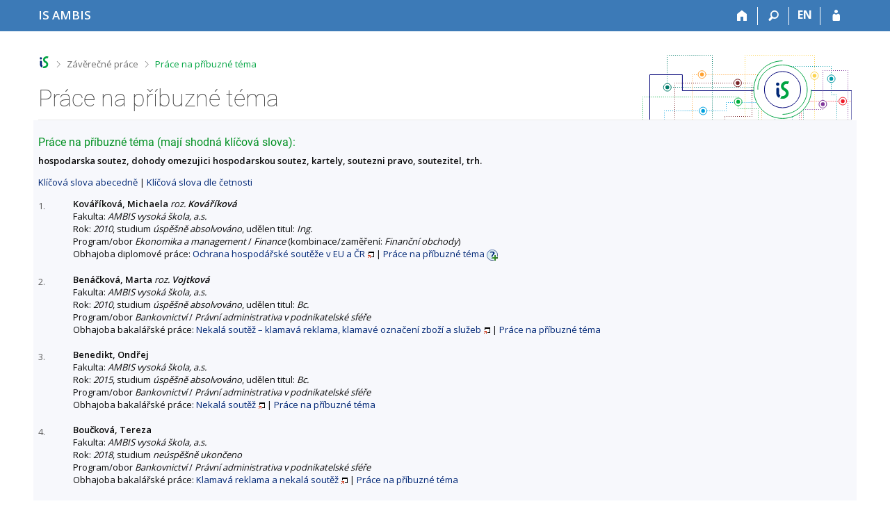

--- FILE ---
content_type: text/html; charset=utf-8
request_url: https://is.ambis.cz/thesis/prace_na_stejne_tema?id=39674
body_size: 7763
content:
<!DOCTYPE html>
<html class="no-js" lang="cs">
<head>
<meta content="text/html; charset=utf-8" http-equiv="Content-Type">
<meta content="IE=edge" http-equiv="X-UA-Compatible">
<title>Práce na příbuzné téma</title>
<link href="/css/r6/foundation-design-z.css?_v=056f32c" media="screen" rel="stylesheet" type="text/css">
<link href="/css/r/icons/foundation-icons.css?_v=d866a73" media="screen" rel="stylesheet" type="text/css">
<link href="/css/r6/prvky-z.css?_v=fda55f4" media="screen,print" rel="stylesheet" type="text/css">
<link href="/css/r6/r6.css?_v=5b36b59" media="screen" rel="stylesheet" type="text/css">
<link href="/css/r6/motiv/1.css?_v=9421c26" media="screen" rel="stylesheet" type="text/css">
<link href="/css/r6/r6-print.css?_v=d1a07b2" media="print" rel="stylesheet" type="text/css">
<link rel="icon" href="/favicon.ico" sizes="32x32">
<link rel="icon" type="image/svg+xml" href="/favicon.svg">
<link href='https://fonts.googleapis.com/css?family=Open+Sans:100,300,400,600,700,800&amp;subset=latin,latin-ext' rel='stylesheet' type='text/css'>
<link rel="stylesheet" type="text/css" href="/css/14/z.css" media="screen" />
<link rel="stylesheet" type="text/css" href="/css/14/z-tisk.css" media="print" />

<script src="/js/r6/jquery.js?_v=3736f12"></script>
<script src="/js/error.js?_v=e23fead"></script>
<script src="/js/r6/foundation.js?_v=a06b727"></script>
<script type="text/javascript" src="/js/jquery-1.7.1.min.js"></script>
<script type="text/javascript" src="/js/is-lib.js"></script>

</head>

<body class="motiv-1 motiv-svetly design-z noauth cs" bgcolor="white">

<a href="#sticky_panel" class="show-on-focus print-hide">Přeskočit na horní lištu</a><a href="#hlavicka" class="show-on-focus print-hide">Přeskočit na hlavičku</a><a href="#app_content" class="show-on-focus print-hide">Přeskočit na obsah</a><a href="#paticka" class="show-on-focus print-hide">Přeskočit na patičku</a>
<div id="content" class="">
	<div id="zdurazneni-sticky" class="zdurazneni-sticky print-hide" role="alert" aria-atomic="true"></div>
	<div id="rows_wrapper">
		<div class="foundation-design-z">
			<nav id="sticky_panel" >
	<div class="row">
		<div class="column">
			<div class="ikony">
				<a href="/?id=39674" class="sticky_home" title="Informační systém AMBIS vysoké školy" aria-label="Informační systém AMBIS vysoké školy"><span class="sticky_home_text">IS AMBIS</span></a>
				<a href="/?id=39674" class="sticky-icon" title="Domů" aria-label="Domů"><i class="house isi-home" aria-hidden="true"></i></a><a href="#" class="sticky-icon prepinac-vyhl float-right" title="Vyhledávání" aria-label="Vyhledávání" data-toggle="is_search"><i class="isi-lupa" aria-hidden="true"></i></a><div id="is_search" class="dropdown-pane bottom search-dropdown" data-dropdown data-close-on-click="true">
	<form method="POST" action="/vyhledavani/" role="search"><INPUT TYPE=hidden NAME="id" VALUE="39674">
		<div class="input-group">
			<input class="input-group-field input_text" type="search" name="search" autocomplete="off" role="searchbox">
			<div id="is_search_x" class="is_input_x input-group-button"><i class="isi-x"></i></div>
			<div class="input-group-button">
				<input type="submit" class="button" value="Vyhledat">
			</div>
		</div>
	</form>
	<div id="is_search_results"></div>
</div><span><a href="./prace_na_stejne_tema?lang=en;id=39674" class="sticky-item prepinac-jazyk jazyk-en" aria-label="switches IS into English" title="switches IS into English" >EN</a></span><a href="/auth/thesis/prace_na_stejne_tema?id=39674" class="sticky-icon float-right" title="Přihlášení do IS AMBIS" aria-label="Přihlášení do IS AMBIS"><i class="isi-postava" aria-hidden="true"></i></a>
			</div>
		</div>
	</div>
</nav>
			
			<header class="row hlavicka" id="hlavicka">
	<div class="small-5 medium-3 columns znak skola61">
		
	</div>
	<div id="is-prepinace" class="small-7 medium-9 columns">
		
		<div id="prepinace">
        <ul aria-hidden="true" class="is-switch dropdown menu" data-dropdown-menu data-click-open="true" data-closing-time="0" data-autoclose="false" data-disable-hover="true" data-close-on-click="true" data-force-follow="false" data-close-on-click-inside="false" data-alignment="right">
                
                
                
        </ul>
        <ul class="show-for-sr">
                
                
                
        </ul>
</div>
	</div>
</header>
<div class="row" aria-hidden="true">
	<div class="column">
		<a href="#" class="app_header_motiv_switch show-for-medium" title="Změna motivu" aria-label="Změna motivu" data-open="motiv_reveal"><i class="isi-nastaveni isi-inline" aria-hidden="true"></i></a>
		
	</div>
</div><div id="drobecky" class="row">
	<div class="column">
		<span class="wrap"><a href="/?id=39674" class="drobecek_logo" accesskey="0" title="Informační systém AMBIS"> </a><span class="sep"> <i class="isi-zobacek-vpravo"></i><span class="show-for-sr">&gt;</span> </span><a href="/thesis/?id=39674" accesskey="1">Závěrečné práce</a><span class="sep last"> <i class="isi-zobacek-vpravo"></i><span class="show-for-sr">&gt;</span> </span><a href="https://is.ambis.cz/thesis/prace_na_stejne_tema?id=39674" class="drobecek_app" accesskey="2" title="Práce na příbuzné téma">Práce na příbuzné téma</a><img id="desktop_only_icon" src="/pics/design/r6/desktop.svg" data-tooltip data-disable-hover="false" data-click-open="false" data-position="right" data-alignment="center" data-show-on="all" title="Tato aplikace je zatím určena pro spuštění na stolním počítači. Na tomto mobilním zařízení je také funkční, ale zatím plně nevyužívá jeho možností." style="border-bottom: none"></span>
	</div>
</div><div id="app_header_wrapper" class="row align-justify show-for-medium">
	<div class="medium-12 column">
		<h1 id="app_header"><div class="large-9 xlarge-9"><span id="app_name">Práce na příbuzné téma</span></div></h1>
	</div>
	<div class="shrink column">
		<div id="app_header_image"></div>
	</div>
</div>

<div class="row">
	<div class="column">
		<div id="app_menu" class="empty">
			
		</div>
	</div>
</div><!--[if lt IE 9]><div id="prvek_1948770" class="zdurazneni varovani ie_warning"><h3>Váš prohlížeč Internet Explorer je zastaralý.</h3><p>Jsou známa bezpečnostní rizika a prohlížeč možná nedokáže zobrazit všechny prvky této a dalších webových stránek.</p></div><![endif]-->
		</div>
		<div id="app_content_row" class="row"><main id="app_content" class="column" role="main"><h3>Práce na příbuzné téma (mají shodná klíčová slova):</h3><b>hospodarska soutez, dohody omezujici hospodarskou soutez, kartely, soutezni pravo, soutezitel, trh.</b><p><a href="prace_na_stejne_tema">Klíčová slova abecedně</a> | <a href="prace_na_stejne_tema?sort=cetn">Klíčová slova dle četnosti</a> </p><div class="strankovani"><div class="strankovani" role="navigation" aria-label="Stránkování"></div></div>
<DIV STYLE="width:50px; float:left; margin-top: 3px"><FONT SIZE=-1 COLOR=#606060>1.</FONT></DIV><DIV STYLE="margin-left:50px"><B>Kováříková, Michaela</B> <I>roz. <B>Kováříková</B></I><BR>
Fakulta: <I>AMBIS vysoká škola, a.s.</I>
<BR>
Rok: <I>2010</I>, studium <I>úspěšně absolvováno</I>, udělen titul: <I>Ing.</I><BR>Program/obor <I>Ekonomika a management</I> / <I>Finance</I> (kombinace/zaměření: <I>Finanční obchody</I>)<BR>Obhajoba diplomové práce:  <A HREF="/th/dgbxc/?id=39674" target="_blank" class="okno">Ochrana hospodářské soutěže v EU a ČR</A> | <a href="./prace_na_stejne_tema?id=12172">Práce na příbuzné téma</A>
<span id="zobcecdn" style=""><a href="#" onclick="$('#skdcecdn, #zobcecdn, #skrcecdn').toggle();return false;"><img src="/pics/design/61/z/ico/navodek-plus.png" alt="Zobrazit popisek" title="Zobrazit popisek" width="16" height="16" class="ico-navodek" ></a><BR></span><span id="skrcecdn" style="display:none;"><a href="#" onclick="$('#skdcecdn, #zobcecdn, #skrcecdn').toggle();return false;"><img src="/pics/design/61/z/ico/navodek-minus.png" alt="Skrýt popisek" title="Skrýt popisek" width="16" height="16" class="ico-navodek" ></a></span>
<div class="navodek" id="skdcecdn" style="display:none;">Seznam prací, které mají shodná klíčová slova.</div>

</DIV><BR>
<DIV STYLE="width:50px; float:left; margin-top: 3px"><FONT SIZE=-1 COLOR=#606060>2.</FONT></DIV><DIV STYLE="margin-left:50px"><B>Benáčková, Marta</B> <I>roz. <B>Vojtková</B></I><BR>
Fakulta: <I>AMBIS vysoká škola, a.s.</I>
<BR>
Rok: <I>2010</I>, studium <I>úspěšně absolvováno</I>, udělen titul: <I>Bc.</I><BR>Program/obor <I>Bankovnictví</I> / <I>Právní administrativa v podnikatelské sféře</I><BR>Obhajoba bakalářské práce:  <A HREF="/th/idwc5/?id=39674" target="_blank" class="okno">Nekalá soutěž – klamavá reklama, klamavé označení zboží a služeb</A> | <a href="./prace_na_stejne_tema?id=9274">Práce na příbuzné téma</A>


</DIV><BR>
<DIV STYLE="width:50px; float:left; margin-top: 3px"><FONT SIZE=-1 COLOR=#606060>3.</FONT></DIV><DIV STYLE="margin-left:50px"><B>Benedikt, Ondřej</B><BR>
Fakulta: <I>AMBIS vysoká škola, a.s.</I>
<BR>
Rok: <I>2015</I>, studium <I>úspěšně absolvováno</I>, udělen titul: <I>Bc.</I><BR>Program/obor <I>Bankovnictví</I> / <I>Právní administrativa v podnikatelské sféře</I><BR>Obhajoba bakalářské práce:  <A HREF="/th/q08bj/?id=39674" target="_blank" class="okno">Nekalá soutěž</A> | <a href="./prace_na_stejne_tema?id=42406">Práce na příbuzné téma</A>


</DIV><BR>
<DIV STYLE="width:50px; float:left; margin-top: 3px"><FONT SIZE=-1 COLOR=#606060>4.</FONT></DIV><DIV STYLE="margin-left:50px"><B>Boučková, Tereza</B><BR>
Fakulta: <I>AMBIS vysoká škola, a.s.</I>
<BR>
Rok: <I>2018</I>, studium <I>neúspěšně ukončeno</I><BR>Program/obor <I>Bankovnictví</I> / <I>Právní administrativa v podnikatelské sféře</I><BR>Obhajoba bakalářské práce:  <A HREF="/th/jadvn/?id=39674" target="_blank" class="okno">Klamavá reklama a nekalá soutěž</A> | <a href="./prace_na_stejne_tema?id=44298">Práce na příbuzné téma</A>


</DIV><BR>
<DIV STYLE="width:50px; float:left; margin-top: 3px"><FONT SIZE=-1 COLOR=#606060>5.</FONT></DIV><DIV STYLE="margin-left:50px"><B>Brzáková, Martina</B><BR>
Fakulta: <I>AMBIS vysoká škola, a.s.</I>
<BR>
Rok: <I>2010</I>, studium <I>úspěšně absolvováno</I>, udělen titul: <I>Bc.</I><BR>Program/obor <I>Bankovnictví</I> / <I>Právní administrativa v podnikatelské sféře</I><BR>Obhajoba bakalářské práce:  <A HREF="/th/xbb7g/?id=39674" target="_blank" class="okno">Problematika hospodářské a nekalé soutěže v českém právním řádu</A> | <a href="./prace_na_stejne_tema?id=13192">Práce na příbuzné téma</A>


</DIV><BR>
<DIV STYLE="width:50px; float:left; margin-top: 3px"><FONT SIZE=-1 COLOR=#606060>6.</FONT></DIV><DIV STYLE="margin-left:50px"><B>Čejka, Vladimír</B><BR>
Fakulta: <I>AMBIS vysoká škola, a.s.</I>
<BR>
Rok: <I>2005</I>, studium <I>úspěšně absolvováno</I>, udělen titul: <I>Bc.</I><BR>Program/obor <I>Bankovnictví</I> / <I>Právní administrativa v podnikatelské sféře</I></DIV><BR>
<DIV STYLE="width:50px; float:left; margin-top: 3px"><FONT SIZE=-1 COLOR=#606060>7.</FONT></DIV><DIV STYLE="margin-left:50px"><B>Garenskaja, Alexandra</B><BR>
Fakulta: <I>AMBIS vysoká škola, a.s.</I>
<BR>
Rok: <I>2013</I>, studium <I>úspěšně absolvováno</I>, udělen titul: <I>Ing.</I><BR>Program/obor <I>Ekonomika a management</I> / <I>Finance</I> (kombinace/zaměření: <I>Finanční obchody</I>)<BR>Obhajoba diplomové práce:  <A HREF="/th/ez57e/?id=39674" target="_blank" class="okno">Ochrana hospodářské soutěže v České republice</A> | <a href="./prace_na_stejne_tema?id=33935">Práce na příbuzné téma</A>


</DIV><BR>
<DIV STYLE="width:50px; float:left; margin-top: 3px"><FONT SIZE=-1 COLOR=#606060>8.</FONT></DIV><DIV STYLE="margin-left:50px"><B>Lupinská, Gabriela</B> <I>roz. <B>Hrdinová</B></I><BR>
Fakulta: <I>AMBIS vysoká škola, a.s.</I>
<BR>
Rok: <I>2010</I>, studium <I>úspěšně absolvováno</I>, udělen titul: <I>Ing.</I><BR>Program/obor <I>Ekonomika a management</I> / <I>Finance</I> (kombinace/zaměření: <I>Finanční obchody</I>)<BR>Obhajoba diplomové práce:  <A HREF="/th/q4q64/?id=39674" target="_blank" class="okno">Ochrana hospodářské soutěže se zaměřením na situaci v ČR</A> | <a href="./prace_na_stejne_tema?id=8335">Práce na příbuzné téma</A>


</DIV><BR>
<DIV STYLE="width:50px; float:left; margin-top: 3px"><FONT SIZE=-1 COLOR=#606060>9.</FONT></DIV><DIV STYLE="margin-left:50px"><B>Mikeš, Jiří</B><BR>
Fakulta: <I>AMBIS vysoká škola, a.s.</I>
<BR>
Rok: <I>2011</I>, studium <I>úspěšně absolvováno</I>, udělen titul: <I>Bc.</I><BR>Program/obor <I>Bankovnictví</I> / <I>Právní administrativa v podnikatelské sféře</I><BR>Obhajoba bakalářské práce:  <A HREF="/th/vglig/?id=39674" target="_blank" class="okno">Právní prostředky ochrany proti nekalé soutěži</A> | <a href="./prace_na_stejne_tema?id=29745">Práce na příbuzné téma</A>


</DIV><BR>
<DIV STYLE="width:50px; float:left; margin-top: 3px"><FONT SIZE=-1 COLOR=#606060>10.</FONT></DIV><DIV STYLE="margin-left:50px"><B>Nowaková, Kamila</B><BR>
Fakulta: <I>AMBIS vysoká škola, a.s.</I>
<BR>
Rok: <I>2007</I>, studium <I>úspěšně absolvováno</I>, udělen titul: <I>Bc.</I><BR>Program/obor <I>Bankovnictví</I> / <I>Právní administrativa v podnikatelské sféře</I><BR>Obhajoba bakalářské práce:  <A HREF="/th/ow94u/?id=39674" target="_blank" class="okno">Spojování podniků soutěžitelů</A> | <a href="./prace_na_stejne_tema?id=1478">Práce na příbuzné téma</A>


</DIV><BR>
<DIV STYLE="width:50px; float:left; margin-top: 3px"><FONT SIZE=-1 COLOR=#606060>11.</FONT></DIV><DIV STYLE="margin-left:50px"><B>Vanke, Jan</B><BR>
Fakulta: <I>AMBIS vysoká škola, a.s.</I>
<BR>
Rok: <I>2010</I>, studium <I>úspěšně absolvováno</I>, udělen titul: <I>Ing.</I><BR>Program/obor <I>Ekonomika a management</I> / <I>Finance</I> (kombinace/zaměření: <I>Finanční obchody</I>)<BR>Obhajoba diplomové práce:  <A HREF="/th/rrt4r/?id=39674" target="_blank" class="okno">Ochrana hospodářské soutěže se zaměřením na situaci v ČR</A> | <a href="./prace_na_stejne_tema?id=8348">Práce na příbuzné téma</A>


</DIV><BR>
<DIV STYLE="width:50px; float:left; margin-top: 3px"><FONT SIZE=-1 COLOR=#606060>12.</FONT></DIV><DIV STYLE="margin-left:50px"><B>Burdová, Lenka</B><BR>
Fakulta: <I>AMBIS vysoká škola, a.s.</I>
<BR>
Rok: <I>2015</I>, studium <I>úspěšně absolvováno</I>, udělen titul: <I>Bc.</I><BR>Program/obor <I>Bankovnictví</I> / <I>Právní administrativa v podnikatelské sféře</I><BR>Obhajoba bakalářské práce:  <A HREF="/th/as5g0/?id=39674" target="_blank" class="okno">Nekalá soutěž</A> | <a href="./prace_na_stejne_tema?id=42428">Práce na příbuzné téma</A>


</DIV><BR>
<DIV STYLE="width:50px; float:left; margin-top: 3px"><FONT SIZE=-1 COLOR=#606060>13.</FONT></DIV><DIV STYLE="margin-left:50px"><B>Cimr, Jiří</B><BR>
Fakulta: <I>AMBIS vysoká škola, a.s.</I>
<BR>
Rok: <I>2011</I>, studium <I>úspěšně absolvováno</I>, udělen titul: <I>Bc.</I><BR>Program/obor <I>Bankovnictví</I> / <I>Právní administrativa v podnikatelské sféře</I><BR>Obhajoba bakalářské práce:  <A HREF="/th/qmeda/?id=39674" target="_blank" class="okno">Dobré mravy soutěže a nekalosoutěžní jednání</A> | <a href="./prace_na_stejne_tema?id=19274">Práce na příbuzné téma</A>


</DIV><BR>
<DIV STYLE="width:50px; float:left; margin-top: 3px"><FONT SIZE=-1 COLOR=#606060>14.</FONT></DIV><DIV STYLE="margin-left:50px"><B>Dlouhý, Jan</B><BR>
Fakulta: <I>AMBIS vysoká škola, a.s.</I>
<BR>
Rok: <I>2010</I>, studium <I>úspěšně absolvováno</I>, udělen titul: <I>Bc.</I><BR>Program/obor <I>Bankovnictví</I> / <I>Právní administrativa v podnikatelské sféře</I><BR>Obhajoba bakalářské práce:  <A HREF="/th/l2126/?id=39674" target="_blank" class="okno">Ochranná známka</A> | <a href="./prace_na_stejne_tema?id=13193">Práce na příbuzné téma</A>


</DIV><BR>
<DIV STYLE="width:50px; float:left; margin-top: 3px"><FONT SIZE=-1 COLOR=#606060>15.</FONT></DIV><DIV STYLE="margin-left:50px"><B>Dorčáková, Helena</B><BR>
Fakulta: <I>AMBIS vysoká škola, a.s.</I>
<BR>
Rok: <I>2011</I>, studium <I>úspěšně absolvováno</I>, udělen titul: <I>Bc.</I><BR>Program/obor <I>Bankovnictví</I> / <I>Právní administrativa v podnikatelské sféře</I><BR>Obhajoba bakalářské práce:  <A HREF="/th/zet26/?id=39674" target="_blank" class="okno">Nekalá soutěž a význam obrany proti ní</A> | <a href="./prace_na_stejne_tema?id=29212">Práce na příbuzné téma</A>


</DIV><BR>
<DIV STYLE="width:50px; float:left; margin-top: 3px"><FONT SIZE=-1 COLOR=#606060>16.</FONT></DIV><DIV STYLE="margin-left:50px"><B>Herková, Bianka</B><BR>
Fakulta: <I>Bankovní institut vysoká škola SK</I>
<BR>
Rok: <I>2015</I>, studium <I>úspěšně absolvováno</I>, udělen titul: <I>Bc.</I><BR>Program/obor <I>Bankovnictví</I> / <I>Oceňování majetku</I><BR>Obhajoba bakalářské práce:  <A HREF="/th/q8vx2/?id=39674" target="_blank" class="okno">Vplyv globalizácie na prácu manažérov oceňovania majetku</A> | <a href="./prace_na_stejne_tema?id=43327">Práce na příbuzné téma</A>


</DIV><BR>
<DIV STYLE="width:50px; float:left; margin-top: 3px"><FONT SIZE=-1 COLOR=#606060>17.</FONT></DIV><DIV STYLE="margin-left:50px"><B>Kaděra, Radovan</B><BR>
Fakulta: <I>AMBIS vysoká škola, a.s.</I>
<BR>
Rok: <I>2010</I>, studium <I>úspěšně absolvováno</I>, udělen titul: <I>Bc.</I><BR>Program/obor <I>Bankovnictví</I> / <I>Právní administrativa v podnikatelské sféře</I><BR>Obhajoba bakalářské práce:  <A HREF="/th/xym0s/?id=39674" target="_blank" class="okno">Nekalosoutěžní jednání</A> | <a href="./prace_na_stejne_tema?id=9672">Práce na příbuzné téma</A>


</DIV><BR>
<DIV STYLE="width:50px; float:left; margin-top: 3px"><FONT SIZE=-1 COLOR=#606060>18.</FONT></DIV><DIV STYLE="margin-left:50px"><B>Klepišová, Iva</B> <I>roz. <B>Kepprová</B></I><BR>
Fakulta: <I>AMBIS vysoká škola, a.s.</I>
<BR>
Rok: <I>2014</I>, studium <I>úspěšně absolvováno</I>, udělen titul: <I>Bc.</I><BR>Program/obor <I>Bankovnictví</I> / <I>Právní administrativa v podnikatelské sféře</I><BR>Obhajoba bakalářské práce:  <A HREF="/th/c9ho3/?id=39674" target="_blank" class="okno">Nekalé obchodní praktiky</A> | <a href="./prace_na_stejne_tema?id=39744">Práce na příbuzné téma</A>


</DIV><BR>
<DIV STYLE="width:50px; float:left; margin-top: 3px"><FONT SIZE=-1 COLOR=#606060>19.</FONT></DIV><DIV STYLE="margin-left:50px"><B>Klepišová, Iva</B> <I>roz. <B>Kepprová</B></I><BR>
Fakulta: <I>AMBIS vysoká škola, a.s.</I>
<BR>
Rok: <I>2016</I>, studium <I>úspěšně absolvováno</I>, udělen titul: <I>Ing.</I><BR>Program/obor <I>Ekonomika a management</I> / <I>Finance - blok B</I><BR>Obhajoba diplomové práce:  <A HREF="/th/uj6br/?id=39674" target="_blank" class="okno">Politika hospodářské soutěže v ČR</A> | <a href="./prace_na_stejne_tema?id=44412">Práce na příbuzné téma</A>


</DIV><BR>
<DIV STYLE="width:50px; float:left; margin-top: 3px"><FONT SIZE=-1 COLOR=#606060>20.</FONT></DIV><DIV STYLE="margin-left:50px"><B>Kročáková, Nikol</B><BR>
Fakulta: <I>AMBIS vysoká škola, a.s.</I>
<BR>
Rok: <I>2013</I>, studium <I>úspěšně absolvováno</I>, udělen titul: <I>Bc.</I><BR>Program/obor <I>Bankovnictví</I> / <I>Právní administrativa v podnikatelské sféře</I><BR>Obhajoba bakalářské práce:  <A HREF="/th/m1c7h/?id=39674" target="_blank" class="okno">Právní úprava kontroly fúzí dle slovenské a naší právní úpravy</A> | <a href="./prace_na_stejne_tema?id=36099">Práce na příbuzné téma</A>


</DIV><BR>
<DIV STYLE="width:50px; float:left; margin-top: 3px"><FONT SIZE=-1 COLOR=#606060>21.</FONT></DIV><DIV STYLE="margin-left:50px"><B>Lacheta, Petr</B><BR>
Fakulta: <I>AMBIS vysoká škola, a.s.</I>
<BR>
Rok: <I>2014</I>, studium <I>úspěšně absolvováno</I>, udělen titul: <I>Bc.</I><BR>Program/obor <I>Bankovnictví</I> / <I>Právní administrativa v podnikatelské sféře</I><BR>Obhajoba bakalářské práce:  <A HREF="/th/p486i/?id=39674" target="_blank" class="okno">Nekalé obchodní praktiky</A> | <a href="./prace_na_stejne_tema?id=40173">Práce na příbuzné téma</A>


</DIV><BR>
<DIV STYLE="width:50px; float:left; margin-top: 3px"><FONT SIZE=-1 COLOR=#606060>22.</FONT></DIV><DIV STYLE="margin-left:50px"><B>Lásková, Iveta</B><BR>
Fakulta: <I>AMBIS vysoká škola, a.s.</I>
<BR>
Rok: <I>2007</I>, studium <I>úspěšně absolvováno</I>, udělen titul: <I>Bc.</I><BR>Program/obor <I>Bankovnictví</I> / <I>Právní administrativa v podnikatelské sféře</I><BR>Obhajoba bakalářské práce:  <A HREF="/th/lsy7b/?id=39674" target="_blank" class="okno">Dominantní postavení na trhu telekomunikačních služeb</A> | <a href="./prace_na_stejne_tema?id=221">Práce na příbuzné téma</A>


</DIV><BR>
<DIV STYLE="width:50px; float:left; margin-top: 3px"><FONT SIZE=-1 COLOR=#606060>23.</FONT></DIV><DIV STYLE="margin-left:50px"><B>Létalová, Veronika</B><BR>
Fakulta: <I>AMBIS vysoká škola, a.s.</I>
<BR>
Rok: <I>2011</I>, studium <I>úspěšně absolvováno</I>, udělen titul: <I>Bc.</I><BR>Program/obor <I>Bankovnictví</I> / <I>Právní administrativa v podnikatelské sféře</I><BR>Obhajoba bakalářské práce:  <A HREF="/th/ya7vt/?id=39674" target="_blank" class="okno">Nekalosoutěžní jednání</A> | <a href="./prace_na_stejne_tema?id=26861">Práce na příbuzné téma</A>


</DIV><BR>
<DIV STYLE="width:50px; float:left; margin-top: 3px"><FONT SIZE=-1 COLOR=#606060>24.</FONT></DIV><DIV STYLE="margin-left:50px"><B>Makarová, Kateřina</B><BR>
Fakulta: <I>AMBIS vysoká škola, a.s.</I>
<BR>
Rok: <I>2024</I>, studium <I>úspěšně absolvováno</I>, udělen titul: <I>Bc.</I><BR>Program/obor <I>Bezpečnostní management v regionech</I> / <I>Bezpečnostní management v regionech</I><BR>Obhajoba bakalářské práce:  <A HREF="/th/lwlau/?id=39674" target="_blank" class="okno">Kartelové právo - kartelové dohody</A> | <a href="./prace_na_stejne_tema?id=106611724">Práce na příbuzné téma</A>


</DIV><BR>
<DIV STYLE="width:50px; float:left; margin-top: 3px"><FONT SIZE=-1 COLOR=#606060>25.</FONT></DIV><DIV STYLE="margin-left:50px"><B>Makovcová, Eva</B><BR>
Fakulta: <I>AMBIS vysoká škola, a.s.</I>
<BR>
Rok: <I>2013</I>, studium <I>úspěšně absolvováno</I>, udělen titul: <I>Bc.</I><BR>Program/obor <I>Ekonomika a management</I> / <I>Ekonomika a management malého a středního podnikání</I><BR>Obhajoba bakalářské práce:  <A HREF="/th/ud10g/?id=39674" target="_blank" class="okno">Liberalizace trhu s plynem a trh se skladovací kapacitou v EU</A> | <a href="./prace_na_stejne_tema?id=20329">Práce na příbuzné téma</A>


</DIV><BR>
<DIV STYLE="width:50px; float:left; margin-top: 3px"><FONT SIZE=-1 COLOR=#606060>26.</FONT></DIV><DIV STYLE="margin-left:50px"><B>Mašín, Matyáš</B><BR>
Fakulta: <I>AMBIS vysoká škola, a.s.</I>
<BR>
Rok: <I>2017</I>, studium <I>neúspěšně ukončeno</I><BR>Program/obor <I>Bankovnictví</I> / <I>Oceňování majetku</I>, <I>Právní administrativa v podnikatelské sféře</I><BR>Obhajoba bakalářské práce:  <A HREF="/th/fu2w9/?id=39674" target="_blank" class="okno">Smlouva o dílo</A> | <a href="./prace_na_stejne_tema?id=42399">Práce na příbuzné téma</A>


<BR>Obhajoba bakalářské práce:  <A HREF="/th/j3hzf/?id=39674" target="_blank" class="okno">Smlouva o dílo</A> | <a href="./prace_na_stejne_tema?id=44652">Práce na příbuzné téma</A>


<BR>Obhajoba bakalářské práce:  <A HREF="/th/kneao/?id=39674" target="_blank" class="okno">Nekalá soutěž</A> | <a href="./prace_na_stejne_tema?id=45420">Práce na příbuzné téma</A>


</DIV><BR>
<DIV STYLE="width:50px; float:left; margin-top: 3px"><FONT SIZE=-1 COLOR=#606060>27.</FONT></DIV><DIV STYLE="margin-left:50px"><B>Novák, Marek</B><BR>
Fakulta: <I>AMBIS vysoká škola, a.s.</I>
<BR>
Rok: <I>2006</I>, studium <I>úspěšně absolvováno</I>, udělen titul: <I>Bc.</I><BR>Program/obor <I>Bankovnictví</I> / <I>Právní administrativa v podnikatelské sféře</I><BR>Obhajoba bakalářské práce:  <A HREF="/th/ne9j1/?id=39674" target="_blank" class="okno">Nekalá soutěž v hospodářské sféře</A> | <a href="./prace_na_stejne_tema?id=1449">Práce na příbuzné téma</A>


</DIV><BR>
<DIV STYLE="width:50px; float:left; margin-top: 3px"><FONT SIZE=-1 COLOR=#606060>28.</FONT></DIV><DIV STYLE="margin-left:50px"><B>Procházková, Michaela</B><BR>
Fakulta: <I>AMBIS vysoká škola, a.s.</I>
<BR>
Rok: <I>2011</I>, studium <I>úspěšně absolvováno</I>, udělen titul: <I>Bc.</I><BR>Program/obor <I>Bankovnictví</I> / <I>Bankovní management</I> (kombinace/zaměření: <I>Bankovní manažer</I>)<BR>Obhajoba bakalářské práce:  <A HREF="/th/sicdb/?id=39674" target="_blank" class="okno">Politika ochrany hospodářské soutěže v ČR</A> | <a href="./prace_na_stejne_tema?id=19237">Práce na příbuzné téma</A>


</DIV><BR>
<DIV STYLE="width:50px; float:left; margin-top: 3px"><FONT SIZE=-1 COLOR=#606060>29.</FONT></DIV><DIV STYLE="margin-left:50px"><B>Prokopová, Veronika</B> <I>roz. <B>Prokopová</B></I><BR>
Fakulta: <I>AMBIS vysoká škola, a.s.</I>
<BR>
Rok: <I>2010</I>, studium <I>úspěšně absolvováno</I>, udělen titul: <I>Bc.</I><BR>Program/obor <I>Bankovnictví</I> / <I>Právní administrativa v podnikatelské sféře</I><BR>Obhajoba bakalářské práce:  <A HREF="/th/wo79b/?id=39674" target="_blank" class="okno">Nekalostní jednání – ochrana zdraví a životního prostředí z pohledu práva</A> | <a href="./prace_na_stejne_tema?id=9549">Práce na příbuzné téma</A>


</DIV><BR>
<DIV STYLE="width:50px; float:left; margin-top: 3px"><FONT SIZE=-1 COLOR=#606060>30.</FONT></DIV><DIV STYLE="margin-left:50px"><B>Předinská, Vladěna</B> <I>roz. <B>Předinská</B></I><BR>
Fakulta: <I>AMBIS vysoká škola, a.s.</I>
<BR>
Rok: <I>2009</I>, studium <I>úspěšně absolvováno</I>, udělen titul: <I>Bc.</I><BR>Program/obor <I>Bankovnictví</I> / <I>Právní administrativa v podnikatelské sféře</I><BR>Obhajoba bakalářské práce:  <A HREF="/th/fkzos/?id=39674" target="_blank" class="okno">Nekalosoutěžní jednání - evropské kartelové právo</A> | <a href="./prace_na_stejne_tema?id=4982">Práce na příbuzné téma</A>


</DIV><BR>
<DIV STYLE="width:50px; float:left; margin-top: 3px"><FONT SIZE=-1 COLOR=#606060>31.</FONT></DIV><DIV STYLE="margin-left:50px"><B>Suchá, Klára</B><BR>
Fakulta: <I>AMBIS vysoká škola, a.s.</I>
<BR>
Rok: <I>2016</I>, studium <I>úspěšně absolvováno</I>, udělen titul: <I>Bc.</I><BR>Program/obor <I>Bankovnictví</I> / <I>Právní administrativa v podnikatelské sféře</I><BR>Obhajoba bakalářské práce:  <A HREF="/th/xokgf/?id=39674" target="_blank" class="okno">Nekalá soutěž</A> | <a href="./prace_na_stejne_tema?id=42349">Práce na příbuzné téma</A>


</DIV><BR>
<DIV STYLE="width:50px; float:left; margin-top: 3px"><FONT SIZE=-1 COLOR=#606060>32.</FONT></DIV><DIV STYLE="margin-left:50px"><B>Šmejkalová, Jana</B><BR>
Fakulta: <I>AMBIS vysoká škola, a.s.</I>
<BR>
Rok: <I>2016</I>, studium <I>úspěšně absolvováno</I>, udělen titul: <I>Bc.</I><BR>Program/obor <I>Bankovnictví</I> / <I>Právní administrativa v podnikatelské sféře</I><BR>Obhajoba bakalářské práce:  <A HREF="/th/k1ppq/?id=39674" target="_blank" class="okno">Klamavá reklama</A> | <a href="./prace_na_stejne_tema?id=42380">Práce na příbuzné téma</A>


</DIV><BR>
<DIV STYLE="width:50px; float:left; margin-top: 3px"><FONT SIZE=-1 COLOR=#606060>33.</FONT></DIV><DIV STYLE="margin-left:50px"><B>Zelová, Michala</B><BR>
Fakulta: <I>AMBIS vysoká škola, a.s.</I>
<BR>
Rok: <I>2007</I>, studium <I>úspěšně absolvováno</I>, udělen titul: <I>Bc.</I><BR>Program/obor <I>Bankovnictví</I> / <I>Právní administrativa v podnikatelské sféře</I><BR>Obhajoba bakalářské práce:  <A HREF="/th/a7sep/?id=39674" target="_blank" class="okno">Zakázané dohody soutěžitelů</A> | <a href="./prace_na_stejne_tema?id=275">Práce na příbuzné téma</A>


</DIV><BR>
<DIV STYLE="width:50px; float:left; margin-top: 3px"><FONT SIZE=-1 COLOR=#606060>34.</FONT></DIV><DIV STYLE="margin-left:50px"><B>Zemanová, Zuzana</B><BR>
Fakulta: <I>AMBIS vysoká škola, a.s.</I>
<BR>
Rok: <I>2012</I>, studium <I>úspěšně absolvováno</I>, udělen titul: <I>Bc.</I><BR>Program/obor <I>Bankovnictví</I> / <I>Právní administrativa v podnikatelské sféře</I><BR>Obhajoba bakalářské práce:  <A HREF="/th/zua7h/?id=39674" target="_blank" class="okno">Nekalá soutěž ve vztahu k ochraně hospodářské soutěže</A> | <a href="./prace_na_stejne_tema?id=33279">Práce na příbuzné téma</A>


</DIV><BR>
<div class="strankovani"><div class="strankovani" role="navigation" aria-label="Stránkování"></div></div>
</main></div>
		
		<div class="foundation-design-z foot_clear">
			
	<div class="row">
		
	</div>
	<footer id="paticka" class="">
		<div class="row">
			<div class="columns small-12 medium-6 paticka_logo">
	<a href="/?id=39674"><span class="show-for-sr">IS AMBIS</span></a>
	<div>
		Informační systém AMBIS
		<div class="footer_about">
			Provozuje <a href="https://www.fi.muni.cz/">Fakulta informatiky MU</a>
		</div>
		
	</div>
</div>
<div class="columns small-6 medium-3">
	<div class="footer_podpora">
	Potřebujete poradit?
	<span class="kont_email"><nobr class="postovni_adresa">ambisis<img src="/pics/posta/cbbb3a8edab7bfbb1a20cb5050f78478Z.gif" alt="(zavináč/atsign)" />fi<img src="/pics/posta/a81c8fdd257ec1892c3e6873ef0ef9cbT.gif" alt="(tečka/dot)" />mun<!-- <a href="spamuser25@muni.cz">spamuser25@muni.cz</a> -->i<img src="/pics/posta/a81c8fdd257ec1892c3e6873ef0ef9cbT.gif" alt="(tečka/dot)" />cz</nobr></span>
</div>
	<div class="footer_napoveda">
		<a href="/napoveda/?id=39674">Nápověda</a>
	</div>
	<div class="row">
		<div class="columns small-12 display-none">
			<div class="footer_zoomy">
				<a href="" rel="nofollow"></a>
			</div>
		</div>
	</div>
</div>
<div class="columns small-6 medium-3 nastaveni_col">
	<div class="footer_datum">
		<span title="Dnes je 3. (lichý) týden.">18. 1. 2026 <span style='padding: 0 0.6em'>|</span> 00:27</span>
		<a href="/system/cas?id=39674" title="Dnes je 3. (lichý) týden." class="footer_cas">Aktuální datum a&nbsp;čas</a>
	</div>
	<div>
	
	<div class="footer_nastaveni footer_is"><a href="https://ismu.cz/">Více o IS</a><a href="https://is.ambis.cz/system/pristupnost" class="footer_about">Přístupnost</a></div>
</div>
</div>
			<div class="right-border"></div>
			<div class="left-border"></div>
		</div>
		<a href="#hlavicka" class="skip_up" title="Skočit na začátek stránky">
			Nahoru
		</a>
	</footer>

		</div>
	</div>
</div>


<script src="/js/is.js?_v=3ff8494"></script>
<script src="/js/jquery-ui-1.12.1-sortable-r6.min.js?_v=611662c"></script>
<script src="/js/log-kliknuto.js?_v=d448124"></script>
<script>
(function() {

"use strict";

is.Design.init({
   "session" : {
      "sn" : "/thesis/prace_na_stejne_tema.pl",
      "auth" : "",
      "lang" : "cs",
      "ekurz" : false,
      "login" : null,
      "pouzit_neoverene_udaje" : null,
      "w_log_id" : "1441437376",
      "skola_id" : "61",
      "session_id" : "763611945",
      "vidim_kazdeho" : null,
      "cgipar" : {
         "id" : [
            "39674"
         ]
      },
      "server_time" : "18. 1. 2026 00:27:52",
      "remote_user" : null,
      "uco" : null,
      "is_design_z" : "1",
      "debug" : 1,
      "skola_zkratka" : "AMBIS",
      "is_muni_cz" : "is.ambis.cz"
   },
   "ldb" : {
      "modal_full" : "Na celou obrazovku",
      "chyba_503" : "Aplikace je dočasně nedostupná pro zvýšenou zátěž systému.",
      "byl_jste_odhlasen_zavrit" : "Zavřít",
      "sbalit" : "Sbalit",
      "rozbalit" : "Rozbalit",
      "chyba" : "Došlo k chybě, operaci opakujte nebo obnovte stránku.",
      "byl_jste_odhlasen_prihlasit" : "Přihlásit",
      "byl_jste_odhlasen" : "Byl jste odhlášen."
   },
   "js_init" : [
      {
         "params" : [],
         "module" : "HashNavigation",
         "method" : "init"
      },
      {
         "module" : "Drobecky",
         "method" : "init",
         "params" : []
      },
      {
         "params" : [],
         "module" : "MailTo",
         "method" : "decode_mail"
      },
      {
         "method" : "init",
         "module" : "Forms",
         "params" : []
      },
      {
         "method" : "init_header",
         "module" : "Design",
         "params" : []
      },
      {
         "method" : "init_toolkit",
         "module" : "Design",
         "params" : []
      }
   ],
   "svatky" : {
      "20250501" : 1,
      "20051228" : 1,
      "20100101" : 1,
      "20061223" : 1,
      "20031228" : 1,
      "20020401" : 1,
      "20190501" : 1,
      "20071231" : 1,
      "20001028" : 1,
      "20021225" : 1,
      "20051225" : 1,
      "20240706" : 1,
      "20190419" : 1,
      "20250928" : 1,
      "20100705" : 1,
      "20090706" : 1,
      "20171230" : 1,
      "20250705" : 1,
      "20060705" : 1,
      "20101225" : 1,
      "20010101" : 1,
      "20240508" : 1,
      "20040501" : 1,
      "20071226" : 1,
      "20010501" : 1,
      "20140421" : 1,
      "20190101" : 1,
      "20021228" : 1,
      "20020508" : 1,
      "20031231" : 1,
      "20180402" : 1,
      "20021117" : 1,
      "20021223" : 1,
      "20170508" : 1,
      "20011224" : 1,
      "20171223" : 1,
      "20231226" : 1,
      "20210508" : 1,
      "20021231" : 1,
      "20110928" : 1,
      "20111028" : 1,
      "20181229" : 1,
      "20130103" : 1,
      "20141229" : 1,
      "20241225" : 1,
      "20040705" : 1,
      "20061226" : 1,
      "20251227" : 1,
      "20141227" : 1,
      "20161226" : 1,
      "20110508" : 1,
      "20011117" : 1,
      "20041225" : 1,
      "20241231" : 1,
      "20010706" : 1,
      "20051223" : 1,
      "20101117" : 1,
      "20130101" : 1,
      "20040928" : 1,
      "20040706" : 1,
      "20111226" : 1,
      "20051220" : 1,
      "20050501" : 1,
      "20041228" : 1,
      "20191117" : 1,
      "20160706" : 1,
      "20161028" : 1,
      "20210705" : 1,
      "20131227" : 1,
      "20120928" : 1,
      "20121223" : 1,
      "20220101" : 1,
      "20260406" : 1,
      "20201226" : 1,
      "20031230" : 1,
      "20150706" : 1,
      "20110706" : 1,
      "20141222" : 1,
      "20040102" : 1,
      "20140706" : 1,
      "20021227" : 1,
      "20180501" : 1,
      "20080101" : 1,
      "20131224" : 1,
      "20260705" : 1,
      "20060928" : 1,
      "20220706" : 1,
      "20051028" : 1,
      "20001226" : 1,
      "20031117" : 1,
      "20210402" : 1,
      "20111224" : 1,
      "20080705" : 1,
      "20230407" : 1,
      "20081224" : 1,
      "20051230" : 1,
      "20040101" : 1,
      "20190422" : 1,
      "20031225" : 1,
      "20250706" : 1,
      "20190508" : 1,
      "20191226" : 1,
      "20011225" : 1,
      "20180101" : 1,
      "20151230" : 1,
      "20181028" : 1,
      "20141117" : 1,
      "20241226" : 1,
      "20011227" : 1,
      "20220415" : 1,
      "20250418" : 1,
      "20091117" : 1,
      "20191231" : 1,
      "20101227" : 1,
      "20151225" : 1,
      "20261230" : 1,
      "20130501" : 1,
      "20131028" : 1,
      "20121229" : 1,
      "20051219" : 1,
      "20101228" : 1,
      "20170928" : 1,
      "20200501" : 1,
      "20210501" : 1,
      "20260101" : 1,
      "20220508" : 1,
      "20261229" : 1,
      "20161228" : 1,
      "20191230" : 1,
      "20071228" : 1,
      "20251224" : 1,
      "20100928" : 1,
      "20141231" : 1,
      "20030101" : 1,
      "20241229" : 1,
      "20230705" : 1,
      "20231228" : 1,
      "20180330" : 1,
      "20040412" : 1,
      "20131230" : 1,
      "20191223" : 1,
      "20020706" : 1,
      "20221230" : 1,
      "20150101" : 1,
      "20230508" : 1,
      "20211231" : 1,
      "20221227" : 1,
      "20061224" : 1,
      "20090928" : 1,
      "20260501" : 1,
      "20221226" : 1,
      "20151028" : 1,
      "20120706" : 1,
      "20130928" : 1,
      "20211230" : 1,
      "20260403" : 1,
      "20110501" : 1,
      "20071117" : 1,
      "20001229" : 1,
      "20151229" : 1,
      "20250508" : 1,
      "20171224" : 1,
      "20161227" : 1,
      "20201229" : 1,
      "20261117" : 1,
      "20011226" : 1,
      "20220418" : 1,
      "20120705" : 1,
      "20060508" : 1,
      "20241223" : 1,
      "20031222" : 1,
      "20050705" : 1,
      "20081028" : 1,
      "20031028" : 1,
      "20221117" : 1,
      "20231225" : 1,
      "20171231" : 1,
      "20170101" : 1,
      "20101230" : 1,
      "20161224" : 1,
      "20181230" : 1,
      "20001228" : 1,
      "20050706" : 1,
      "20121222" : 1,
      "20171226" : 1,
      "20260508" : 1,
      "20110425" : 1,
      "20021229" : 1,
      "20030706" : 1,
      "20231230" : 1,
      "20221229" : 1,
      "20161225" : 1,
      "20180705" : 1,
      "20061227" : 1,
      "20170706" : 1,
      "20201028" : 1,
      "20161230" : 1,
      "20021230" : 1,
      "20120409" : 1,
      "20140508" : 1,
      "20211227" : 1,
      "20100508" : 1,
      "20001231" : 1,
      "20141226" : 1,
      "20261228" : 1,
      "20200410" : 1,
      "20151117" : 1,
      "20020101" : 1,
      "20151224" : 1,
      "20041028" : 1,
      "20071225" : 1,
      "20181228" : 1,
      "20061028" : 1,
      "20170417" : 1,
      "20121117" : 1,
      "20261224" : 1,
      "20230101" : 1,
      "20231227" : 1,
      "20201228" : 1,
      "20070409" : 1,
      "20230928" : 1,
      "20201230" : 1,
      "20181117" : 1,
      "20160328" : 1,
      "20030705" : 1,
      "20181227" : 1,
      "20041224" : 1,
      "20211224" : 1,
      "20081117" : 1,
      "20001230" : 1,
      "20240329" : 1,
      "20010705" : 1,
      "20150705" : 1,
      "20191028" : 1,
      "20140705" : 1,
      "20141230" : 1,
      "20251229" : 1,
      "20141224" : 1,
      "20251231" : 1,
      "20020928" : 1,
      "20231224" : 1,
      "20021224" : 1,
      "20151226" : 1,
      "20130102" : 1,
      "20121028" : 1,
      "20071222" : 1,
      "20251028" : 1,
      "20130706" : 1,
      "20200705" : 1,
      "20110705" : 1,
      "20231117" : 1,
      "20241228" : 1,
      "20051221" : 1,
      "20061230" : 1,
      "20101224" : 1,
      "20041231" : 1,
      "20131117" : 1,
      "20071223" : 1,
      "20231028" : 1,
      "20041223" : 1,
      "20051117" : 1,
      "20131228" : 1,
      "20001224" : 1,
      "20221225" : 1,
      "20160325" : 1,
      "20201117" : 1,
      "20100405" : 1,
      "20050928" : 1,
      "20200508" : 1,
      "20020501" : 1,
      "20150501" : 1,
      "20141028" : 1,
      "20060417" : 1,
      "20191227" : 1,
      "20050508" : 1,
      "20191225" : 1,
      "20041226" : 1,
      "20151227" : 1,
      "20070101" : 1,
      "20121230" : 1,
      "20241224" : 1,
      "20010928" : 1,
      "20181231" : 1,
      "20101229" : 1,
      "20160501" : 1,
      "20071224" : 1,
      "20031227" : 1,
      "20081225" : 1,
      "20141228" : 1,
      "20211028" : 1,
      "20070705" : 1,
      "20220928" : 1,
      "20220501" : 1,
      "20161231" : 1,
      "20051222" : 1,
      "20160508" : 1,
      "20160705" : 1,
      "20120508" : 1,
      "20080508" : 1,
      "20251228" : 1,
      "20131231" : 1,
      "20061117" : 1,
      "20180706" : 1,
      "20231231" : 1,
      "20260706" : 1,
      "20080501" : 1,
      "20121224" : 1,
      "20100501" : 1,
      "20200101" : 1,
      "20191229" : 1,
      "20210928" : 1,
      "20110101" : 1,
      "20210405" : 1,
      "20101223" : 1,
      "20010508" : 1,
      "20241028" : 1,
      "20230706" : 1,
      "20171228" : 1,
      "20170705" : 1,
      "20181225" : 1,
      "20051229" : 1,
      "20071229" : 1,
      "20121231" : 1,
      "20241230" : 1,
      "20101028" : 1,
      "20210101" : 1,
      "20230501" : 1,
      "20181226" : 1,
      "20071227" : 1,
      "20211117" : 1,
      "20051226" : 1,
      "20031224" : 1,
      "20130401" : 1,
      "20041230" : 1,
      "20091224" : 1,
      "20150928" : 1,
      "20260928" : 1,
      "20140101" : 1,
      "20091226" : 1,
      "20011230" : 1,
      "20161229" : 1,
      "20030421" : 1,
      "20140501" : 1,
      "20090501" : 1,
      "20070501" : 1,
      "20011231" : 1,
      "20211229" : 1,
      "20121226" : 1,
      "20230410" : 1,
      "20251226" : 1,
      "20131225" : 1,
      "20161223" : 1,
      "20220705" : 1,
      "20071028" : 1,
      "20161117" : 1,
      "20060101" : 1,
      "20170501" : 1,
      "20040508" : 1,
      "20100706" : 1,
      "20191224" : 1,
      "20200928" : 1,
      "20121228" : 1,
      "20231229" : 1,
      "20160101" : 1,
      "20101231" : 1,
      "20080928" : 1,
      "20261226" : 1,
      "20031229" : 1,
      "20240101" : 1,
      "20201224" : 1,
      "20171117" : 1,
      "20240705" : 1,
      "20180928" : 1,
      "20210706" : 1,
      "20121225" : 1,
      "20081226" : 1,
      "20130705" : 1,
      "20090101" : 1,
      "20241117" : 1,
      "20051224" : 1,
      "20030501" : 1,
      "20240928" : 1,
      "20131226" : 1,
      "20041117" : 1,
      "20150406" : 1,
      "20001225" : 1,
      "20010416" : 1,
      "20180508" : 1,
      "20171225" : 1,
      "20240501" : 1,
      "20251225" : 1,
      "20071230" : 1,
      "20200413" : 1,
      "20080706" : 1,
      "20061229" : 1,
      "20171227" : 1,
      "20211228" : 1,
      "20031223" : 1,
      "20211225" : 1,
      "20120501" : 1,
      "20141027" : 1,
      "20190706" : 1,
      "20251117" : 1,
      "20091225" : 1,
      "20171229" : 1,
      "20240401" : 1,
      "20221224" : 1,
      "20191228" : 1,
      "20170414" : 1,
      "20241227" : 1,
      "20121227" : 1,
      "20211226" : 1,
      "20190928" : 1,
      "20011228" : 1,
      "20160928" : 1,
      "20050101" : 1,
      "20261225" : 1,
      "20011229" : 1,
      "20201225" : 1,
      "20131223" : 1,
      "20041227" : 1,
      "20171028" : 1,
      "20021226" : 1,
      "20070706" : 1,
      "20141223" : 1,
      "20061225" : 1,
      "20251230" : 1,
      "20030508" : 1,
      "20020705" : 1,
      "20051227" : 1,
      "20091028" : 1,
      "20190705" : 1,
      "20150508" : 1,
      "20030928" : 1,
      "20151231" : 1,
      "20151223" : 1,
      "20261028" : 1,
      "20181224" : 1,
      "20041229" : 1,
      "20141225" : 1,
      "20130508" : 1,
      "20131229" : 1,
      "20221231" : 1,
      "20200706" : 1,
      "20250101" : 1,
      "20221028" : 1,
      "20090508" : 1,
      "20261227" : 1,
      "20111225" : 1,
      "20221228" : 1,
      "20031226" : 1,
      "20070928" : 1,
      "20050328" : 1,
      "20011028" : 1,
      "20201231" : 1,
      "20250421" : 1,
      "20061228" : 1,
      "20060706" : 1,
      "20090413" : 1,
      "20120101" : 1,
      "20090705" : 1,
      "20261231" : 1,
      "20140928" : 1,
      "20060501" : 1,
      "20111117" : 1,
      "20001227" : 1,
      "20101226" : 1,
      "20080324" : 1,
      "20151228" : 1,
      "20021028" : 1,
      "20070508" : 1
   }
}
);
})();
</script>

</body>
</html>
